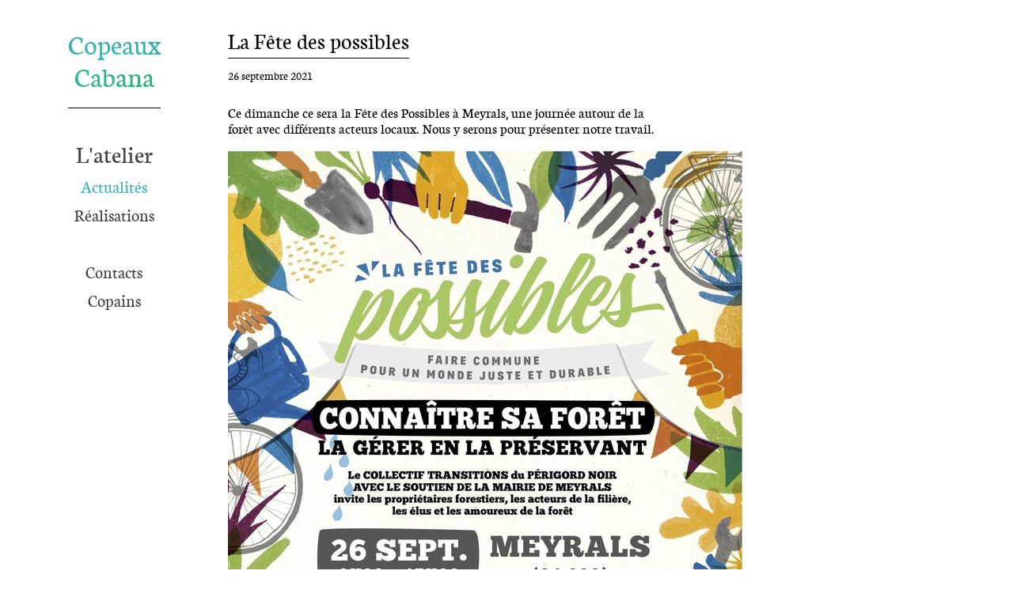

--- FILE ---
content_type: text/html; charset=utf-8
request_url: https://copeauxcabana.fr/actus/atelier/
body_size: 1124
content:


<!doctype html>
<html lang="fr">
  <head>
    <meta charset="utf-8">
    <meta name="author" content="copeauXcabana">
    <meta name="viewport" content="width=device-width, initial-scale=1.0">

    <title>
  Actualités -
  
    Atelier -
  
 Copeaux Cabana</title>

    <script type="text/javascript" src="/static/js/script.js"></script>

    <link rel="stylesheet" href="/static/css/style.css">
    <link rel="stylesheet" href="/static/css/forms.css">
    
  </head>
  <body class=" workshop news">

  

  <header class="main">

    <div class="logo">
      <h1>
        <a href="/copeaux/">
          <span>C</span><span>o</span><span>p</span><span>e</span><span>a</span><span>u</span><span>x</span><br /><span>C</span><span>a</span><span>b</span><span>a</span><span>n</span><span>a</span>
        </a>
      </h1>
    </div>

    <div class="nav-button"><a href="#nav">Menu</a></div>

    <nav id="nav">
      <ul>
        <li>
          <a href="/atelier/" class="workshop">L'atelier</a>
          <ul>
            <li>
              <a href="/actus/atelier/" class="workshop_news">Actualités</a>
            </li>
            <li>
              <a href="/projets/atelier/" class="workshop_projects">Réalisations</a>
            </li>
          </ul>
        </li>
        <li>
          <ul>
            <li>
              <a href="/contacts/" class="contacts">Contacts</a>
            </li>
            <li>
              <a href="/copains/" class="copains">Copains</a>
            </li>
          </ul>
        </li>
      </ul>
    </nav>

  </header>

  <div class="content">
  
  
      

<article class="news">
  <header>
    <h3>La Fête des possibles</h3>
    <p class="date">26 septembre 2021</p>
    <p class="carpenters">
      
      
    </p>
  </header>
  <div class="description"><p>Ce dimanche ce sera la Fête des Possibles à Meyrals, une journée autour de la forêt avec différents acteurs locaux. Nous y serons pour présenter notre travail.</p></div>
  
    


  <figure class="figure_js slideshow " id="figure_1">
    
      
        
        
      
      <img
        src='/media/news/img/afficheA3possibles2.jpg.650x0_q85_upscale.jpg'
        data-big='/media/news/img/afficheA3possibles2.jpg.1200x0_q85.jpg'
        data-waiter='/static/img/hache.png'
        alt=''
      />
    


    <figcaption>
      
    </figcaption>
  </figure>


  
  
    
  
</article>

  
      

<article class="news">
  <header>
    <h3>Le serveur a brûlé!</h3>
    <p class="date">24 mars 2021</p>
    <p class="carpenters">
      
      
    </p>
  </header>
  <div class="description"><p>Pour toute information relative à l'atelier et toute question aux artisans:<br><a target="_blank" href="mailto:ilovehaches@gmail.com">ilovehaches@gmail.com</a></p></div>
  
    



  
  
    
  
</article>

  

  </div>

  



  </body>

</html>


--- FILE ---
content_type: text/css
request_url: https://copeauxcabana.fr/static/css/style.css
body_size: 10519
content:
@import url(fonts.css);
@import url(reset.css);

body{
  font-family: 'Neuton', Serif;
}

/* --- ADMIN --- */
#admin-link {
  position:fixed;
  top:0;
  right:0;
  width:5rem;
  height:5rem;
  background-image:url('../img/edit_background.svg');
  background-size:cover;
  z-index:10;
}

#admin-link img{
  position:absolute;
  right:0.5rem;
  top:0.5rem;
  width:1.5rem;
  height:auto;
}


/* --- HEADER --- */

header.main {
  background-color: white;
  position:fixed;
  z-index:10;
  width:16rem;
  height:100%;
  padding-top:2rem;
  text-align:center;
}

header.main div.logo h1{
  display: inline-block;
  font-size:2rem;
  margin-bottom:2rem;
  padding:0 0 1rem 0;
  border-bottom:1px solid black;
  color:#07ac12;
}

header.main div.logo h1 span {
  animation-name: couleurs;
  animation-duration: 12s;
  animation-iteration-count: infinite;
}

header.main div.logo h1 span:nth-of-type(1) {
  animation-delay: -4s;
}

header.main div.logo h1 span:nth-of-type(2) {
  animation-delay: -3.6s;
}

header.main div.logo h1 span:nth-of-type(3) {
  animation-delay: -3.2s;
}

header.main div.logo h1 span:nth-of-type(4) {
  animation-delay: -2.8s;
}

header.main div.logo h1 span:nth-of-type(5) {
  animation-delay: -2.4s;
}

header.main div.logo h1 span:nth-of-type(6) {
  animation-delay: -2s;
}

header.main div.logo h1 span:nth-of-type(7) {
  animation-delay: -1.6s;
}

header.main div.logo h1 span:nth-of-type(8) {
  animation-delay: -1.2s;
}

header.main div.logo h1 span:nth-of-type(9) {
  animation-delay: -0.8s;
}

header.main div.logo h1 span:nth-of-type(10) {
  animation-delay: -0.4s;
}

header.main div.logo h1 span:nth-of-type(11) {
  animation-delay: 0s;
}

@keyframes couleurs {
    0% {color: #07ac12;}
    50% {color: rgba(10,160,160,0.8);}
}

header.main div.nav-button{
  display:none;
}

header.main nav{
  font-size:1.2rem;
}

header.main nav ul li{
  text-align:center;
}

header.main nav ul li a{
  display:block;
  padding:0.3rem 0.8rem;
  color:rgba(0,0,0,0.75);
  transition:color 0.5s;
}

header.main nav ul li a:hover{
  color:rgba(0,0,0,1);
}

body.organization.projects header.main nav ul li a.organization_projects,
body.organization.project header.main nav ul li a.organization_projects,
body.workshop.projects header.main nav ul li a.workshop_projects,
body.workshop.project header.main nav ul li a.workshop_projects,
body.library header.main nav ul li a.library,
body.workshop.news header.main nav ul li a.workshop_news,
body.organization.news header.main nav ul li a.organization_news,
body.page_2 header.main nav ul li a.workshop,
body.page_3 header.main nav ul li a.organization,
body.page_4 header.main nav ul li a.contacts,
body.page_5 header.main nav ul li a.copains,
body.page_6 header.main nav ul li a.cabane
{
  color:rgba(10,160,160,0.8);
}

header.main nav>ul>li {
  margin-bottom:2rem;
}

header.main nav>ul>li>a {
  font-size:1.7rem;
}


/* --- CONTENT --- */
div.content {
  padding:2rem 2rem 4rem 16rem;
}

/* --- NEWS LIST ---*/
article.news {
  width:100%;
  padding-bottom:4rem;
}

article.news header {
  padding-bottom:1rem;
}

article.news h3{
  display:inline-block;
  font-size:1.6rem;
  padding-bottom:0.3rem;
  margin-bottom:0.7rem;
  border-bottom:1px solid black;
}

article.news p.date,
article.news p.carpenters,
article.news p.categories {
  padding-bottom:0.3rem;
  font-size:0.85rem;
}

article.news p.carpenters span,
article.news p.categories span  {
  display:inline-block;
  padding:0 0.2rem 0.3rem 0;
  color:rgba(10,160,160,0.8);
}

article.news header,
article.news div.description{
  width:30rem;
}

article.news div.description p{
  padding-bottom:0.5rem;
}

article.news div.description p:last-child{
  padding-bottom:0rem;
}

article.news iframe {
  width:100%;
}

article.news .slideshow {
  margin-top:1rem;
}

article.news div.description a,
div.page div.introduction a{
  display:inline-block;
  border-bottom:1px solid rgba(10,160,160,0.8);
  margin-bottom:-1px;
  transition: border 0.2s;
}

article.news div.description a:hover,
div.page div.introduction a:hover{
  border-bottom:1px solid rgba(0,0,0,1);
}

/* --- slideshow --- */

.slideshow {
  width:650px;
  max-width: 100%;
  transition: 0.1s width;
}

.slideshow.small {
  width:300px;
}

.slideshow.zoomable {
  cursor:zoom-in;
}

.slideshow.zoomed {
  width:100%;
  cursor:zoom-out;
}

.slideshow div.waiter {
  position:absolute;
  top:calc(50% - 30px);
  left:calc(50% - 30px);
  width:60px;
  height:60px;
  animation:spin 0.7s linear infinite;
}

@keyframes spin { 100% { -webkit-transform: rotate(360deg); transform:rotate(360deg); } }

.slideshow img{
  display:block;
  width:100%;
  height:auto;
}

.slideshow figcaption{
  font-size:0.9rem;
}


/* --- PROJECTS LIST ---*/
body.projects div.content{
  display:flex;
  flex-wrap: wrap;
}

a.project.thumbnail {
  display:block;
  width:300px;
  height:400px;
  margin:0 1rem 1rem 0;
  background-position:center;
  background-size: cover;
  background-color:#e0e0e0;
}


a.project.thumbnail article {
  height:100%;
  text-align: center;
  padding:2rem;
  padding-top:5rem;
  color:white;
  transition: background-color 0.1s;
}

a.project.thumbnail article h3{
  font-size:1.6rem;
}

a.project.thumbnail article p.date{
  font-size:0.8rem;
}

a.project.thumbnail:hover article,
a.project.thumbnail:focus article{
  background-color:rgba(10,160,160,0.8);
}

/* --- FILTERS ---*/
nav.filters{
  width:100%;
  padding-bottom:2rem;
  background-color:white;
}

nav.filters>ul{
  display: inline-block;
  vertical-align:top;
  width:15rem;
  cursor:default;
  background-color:white;
  padding:0.5rem;
}

nav.filters>ul>li>ul{
  display:none;
  z-index:2;
  width:15rem;
  position:absolute;
  background-color:#f0f0f0;
  padding:0.5rem;
  margin:0rem -0.5rem -0.5rem -0.5rem;
}

nav.filters>ul:hover{
  background-color:#f0f0f0;
}

nav.filters>ul:hover>li>ul{
  display:block;
}

nav.filters>ul:hover>li>ul>li a{
  display:block;
  padding:0.3rem;
  color:rgb(100,100,100);
}

nav.filters>ul:hover>li>ul>li a:hover{
  display:block;
  padding:0.3rem;
  color:rgb(0,0,0);
}

/* --- LIBRARY ---*/
article.resource {
  display:block;
  margin-bottom:2rem;
  max-width:30rem;
}

article.resource h2{
  display:inline-block;
  font-size:1.5rem;
  border-bottom:1px solid black;
  margin-bottom:0.5rem;
}

article.resource div.description{
  padding-bottom:0.5rem;
}


/* --- PAGES ---*/

body.page {
  background-size: cover;
  background-attachment: fixed;
  background-position: center;
}


body.page div.page {
  margin:2rem;
  padding:1.5rem;
  width:30rem;
  background-color: white;
}

body.page h2{
  font-size:1.8rem;
  line-height:1.8rem;
  padding-bottom:1rem;
}

body.page p{
  padding-bottom:1rem;
}

body.page p:last-child{
  padding-bottom:0rem;
}

/* ------- Documents ------- */
ul.downloads {
  margin-top:1rem;
}

ul.downloads li a {
  display:inline-block;
  padding:0.5rem 0.5rem 0.5rem 2rem;
  margin-bottom:1rem;
  border:1px solid black;
  background-image:url('../img/file.svg');
  background-repeat:no-repeat;
  background-size:2rem;
  background-position:0rem -3rem;
  transition: all 0.2s;
}

ul.downloads li a:hover {
  background-position:0rem 0rem;
}


/* --- BOOKS ---*/
section.books{
  background-color:white;
  margin-right:-2rem;
  margin-bottom:-4rem;
  padding:2rem 2rem 2rem 0;
  padding-bottom:4rem;
  display: flex;
  flex-wrap: wrap;
}

div.illustrations_on_top{
  margin-bottom:1.5rem;
}

form{
  display:grid;
  grid-template-columns: repeat(2, 1fr);
  grid-gap:1rem;
  margin-top:2rem;
  padding:1rem;
  border:1px solid rgba(0,0,0,0.2);
  border-radius:0.2rem;
}

form h4{
  font-size:1.1rem;
  font-weight:bold;
  border-bottom: 1px solid rgba(0,0,0,0.2);
  margin:0 -1rem;
  padding: 0 1rem;
  padding-bottom:1rem;
}

form h5{
  font-size:1rem;
  font-weight:bold;
  padding-top:1rem;
}

form .c2{
  grid-column: 1/3;
}

form .delivery_type,
form .payment_method{
  background-color:rgba(0,0,0,0.05);
  padding:1rem;
  cursor:pointer;
  border-radius:0.2rem;
}

form .delivery_type label,
form .payment_method label{
  font-weight:bold;
  cursor:pointer;
}

form .delivery_type p,
form .payment_method p{
  font-size:0.9rem;
  padding-top:0.5rem;
}

form .delivery_type_radio,
form .payment_method_radio{
  display:none;
}

form .check_mark{
  display:none;
}

form .delivery_type_radio:checked + .delivery_type,
form .payment_method_radio:checked + .payment_method{
  background-color:rgba(0,0,0,0.1);
}

form .delivery_type_radio:checked + .delivery_type .check_mark,
form .payment_method_radio:checked + .payment_method .check_mark{
  display:inline-block;
}

form .address_field.hidden{
  display:none;
}

form.normalize input[type='submit'].validation{
  width:100%;
  border: 1px solid rgba(0,0,0,0.2);
}

.form_success{
  border: 1px solid rgba(0,0,0,0.2);
  border-radius: 0.2rem;
  padding:1rem;
  margin: 1rem 0;
}

/* ------- RESPONSIVE ------- */

@media all and (min-width: 1920px)
{
  header.main {
    width:20rem;
    padding-top:4rem;
  }

  div.content {
    padding:4rem 2rem 4rem 20rem;
  }

  article.news figure {
    width: 750px;
  }
}

@media all and (max-width: 1024px)
{
  header.main {
    width:14rem;
    padding-top:2rem;
  }

  div.content {
    padding:2rem 2rem 4rem 14rem;
  }
}


@media all and (max-width: 950px)
{
  html {
  	font-size: 14px;
  }
}

@media all and (max-width: 860px)
{
  article.news figure {
    width: 550px;
  }
}

@media all and (max-width: 750px)
{
  header.main {
    position:relative;
    z-index:10;
    width:100%;
    height:auto;
    padding-top:2rem;
  }
  div.content {
    padding:2rem 2rem 4rem 2rem;
  }
  article.news figure {
    width: 100%;
  }
  article.news header, article.news div.description {
    width: 100%;
  }
  a.project.thumbnail {
    display: block;
    width: 100%;
    height: 400px;
    margin: 0 0rem 1rem 0;
    overflow:hidden;
  }

  body.page div.page {
    margin: 0rem;
    padding: 1rem;
    width: 100%;
    background-color: white;
  }
  header.main div.logo h1 {
    display: inline-block;
    font-size: 2rem;
    margin-bottom: 0rem;
  }
  header.main div.nav-button{
    display:block;
  }
  header.main div.nav-button a{
    display:block;
    padding:1rem;
  }
  header.main nav{
    display:none;
    padding-bottom:1rem;
    padding-top:1rem;
  }
  header.main nav:target{
    display:block;
  }
  header.main nav>ul>li {
    margin-bottom: 1rem;
  }
  header.main nav>ul>li>ul>li {
    display:inline-block;
  }
  section.books{
    margin:0;
    padding:1rem;
  }


}


--- FILE ---
content_type: text/css
request_url: https://copeauxcabana.fr/static/css/forms.css
body_size: 2123
content:


form.normalize input[type="text"],
form.normalize input[type="number"],
form.normalize textarea,
form.normalize input[type="email"],
form.normalize input[type="password"],
form.normalize input[type="submit"] {
  width:100%;
  height:auto;
  font-family: 'Neuton', Serif;
  border-radius:0.2rem;
}

form.normalize ul.errorlist {
  padding:0.3rem 0.5rem;
  background-color:red;
  color:white;
  font-size:0.9rem;
  border-radius:0.2rem;
}

form.normalize span.helptext {
  width:100%;
  margin-left:0rem;
  padding:0rem;
  font-size:0.9rem;
  color:rgba(0,0,0,0.6);
}

form.normalize span.helptext a {
  text-decoration: underline;
}

form.normalize input[type="text"],
form.normalize input[type="number"],
form.normalize input[type="email"],
form.normalize input[type="password"]{
  display:block;
  width:100%;
  padding:0.3rem 0.5rem;
  border:1px solid rgba(0,0,0,0.2);
  outline:0px !important;
  appearance:none;
  transition: border 0.2s;
  font-size:1rem;
  letter-spacing: 0.02;

}

form.normalize input[type="text"]:focus,
form.normalize input[type="email"]:focus,
form.normalize input[type="number"]:focus,
form.normalize input[type="password"]:focus{
  border:1px solid rgba(0,0,0,0.8);
}

form.normalize textarea {
  display:block;
  width:100%;
  height:10rem;
  padding:0.5rem;
  border:1px solid rgba(0,0,0,0.2);
  outline:0px !important;
  appearance:none;
  transition: border 0.2s;
  font-size:1rem;
}

form.normalize textarea:focus {
  border:1px solid rgba(0,0,0,0.8);
}


form.normalize input[type='submit'] {
  display:block;
  width:100%;
  padding:1rem;
  margin:0;
  background-color:white;
  border:1px solid black;
  color:black;
  font-size:1rem;
  cursor: pointer;
  transition: background-color 0.2s;
  font-weight:bold;
  outline:0px !important;
  appearance:none;
}

form.normalize input[type='submit']:hover,
form.normalize input[type='submit']:focus {
  border:1px solid white;
  background: linear-gradient(to left, #07ac12, rgba(10,160,160,0.8));
}

form.normalize input[type='submit'].disabled {
  background: transparent;
  background-color: rgb(173, 173, 173);
  cursor: default;
}


--- FILE ---
content_type: text/css
request_url: https://copeauxcabana.fr/static/css/fonts.css
body_size: 423
content:
@font-face {
    font-family: 'Neuton';
    src: url('../fonts/neuton-bold-webfont.woff');
    font-weight: 700;
    font-style: normal;
}

@font-face {
    font-family: 'Neuton';
    src: url('../fonts/neuton-regular-webfont.woff');
    font-weight: 400;
    font-style: normal;
}

@font-face {
    font-family: 'Neuton';
    src: url('../fonts/neuton-light-webfont.woff');
    font-weight: 300;
    font-style: normal;
}


--- FILE ---
content_type: text/css
request_url: https://copeauxcabana.fr/static/css/reset.css
body_size: 728
content:
/* ----- RESET ------- */

html {
	padding:0; margin:0; border:0;
	overflow:auto;
	overflow-y:scroll;
	font-size: 18px;
  width:100%;
  height:100%;
}

body {
	padding:0; margin:0; border:0;
  background-color:white;
  width:100%;
  height:100%;
}

*, *:before, *:after {
  box-sizing: border-box;
}

ul, li, h1, h2, h3, h4, h5, hr, p, dl, dt, dd, section, header, article, footer, figure, nav, div, span, form, fieldset, legend, a, img {
  position:relative;
	font-size:inherit;
	margin:0;
	padding:0;
	border:0;
  color:inherit;
	text-decoration:none;
}

 h1, h2, h3, h4, h5, hr, p, dl, dt, dd, section, header, article, footer, figure, nav, div, form, fieldset, legend {
	font-weight:normal;
}

ul {
	list-style-type:none;
}


--- FILE ---
content_type: application/javascript
request_url: https://copeauxcabana.fr/static/js/script.js
body_size: 1456
content:

function add_class(element, name, remove=false) {
  var arr = [];
  arr = element.className.split(" ");
  if (remove && arr.indexOf(name) != -1){
    arr.splice(arr.indexOf(name), 1);
  }
  else if (arr.indexOf(name) == -1){
    arr.push(name);
  }
  element.className = arr.join(' ');
}

function build_waiter(url) {
  var image = new Image();
  image.src = url;
  var waiter = document.createElement('div');
  waiter.appendChild(image);
  add_class(waiter, "waiter");
  return waiter;
}

function figure_zoom_click(){
  add_class(this, "zoomed", true);
  if (this.getElementsByTagName('img')[0].dataset.big){
    var container = this;
    var image = this.getElementsByTagName('img')[0];
    var caption = this.getElementsByTagName('figcaption')[0];
    var waiter = build_waiter(this.getElementsByTagName('img')[0].dataset.waiter)
    container.appendChild(waiter);
    var new_image = new Image();
    new_image.addEventListener('load', function(){
      container.appendChild(this);
      container.removeChild(image);
      container.removeChild(waiter);
      container.appendChild(caption);
    })
    new_image.src = this.getElementsByTagName('img')[0].dataset.big;
  }
}

function figure_zoom_init(){
  var figures = document.getElementsByClassName("figure_js");
  for (i = 0; i < figures.length; i++) {
    add_class(figures[i], "zoomable");
    figures[i].addEventListener("click", figure_zoom_click);
  }
}

window.onload = figure_zoom_init;
